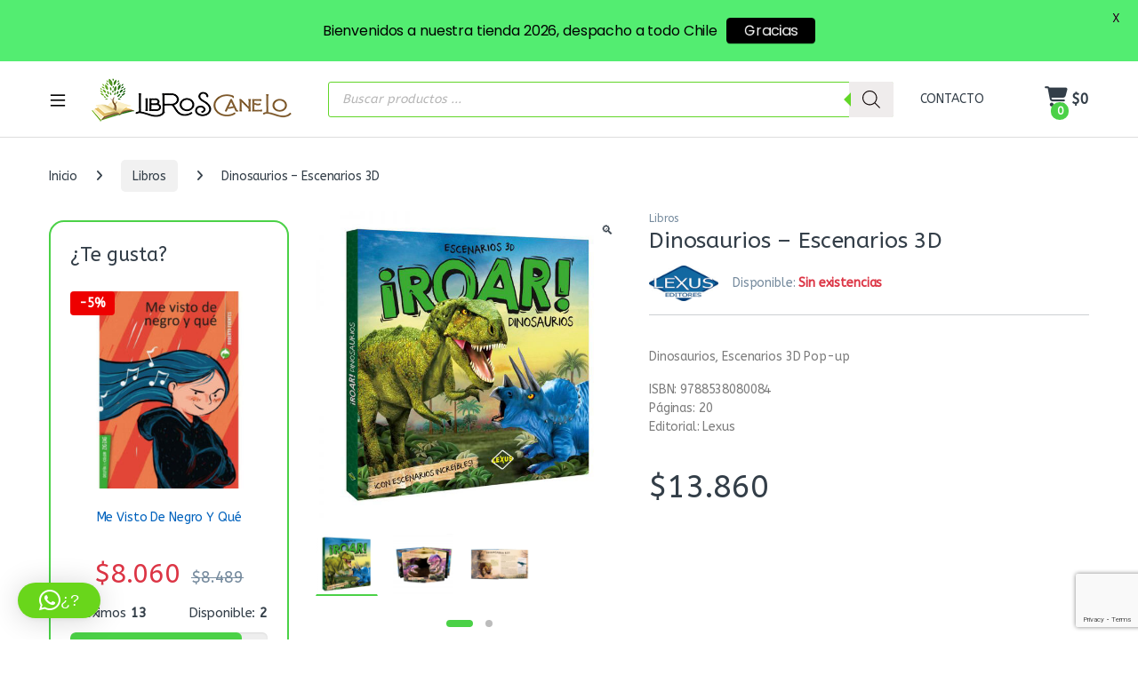

--- FILE ---
content_type: text/html; charset=utf-8
request_url: https://www.google.com/recaptcha/api2/anchor?ar=1&k=6LelELEUAAAAAPInje1jGeIFxAybYLWhW2ay1vGi&co=aHR0cHM6Ly93d3cubGlicm9zY2FuZWxvLmNsOjQ0Mw..&hl=en&v=PoyoqOPhxBO7pBk68S4YbpHZ&size=invisible&anchor-ms=20000&execute-ms=30000&cb=2t4xfv3gfjzp
body_size: 48883
content:
<!DOCTYPE HTML><html dir="ltr" lang="en"><head><meta http-equiv="Content-Type" content="text/html; charset=UTF-8">
<meta http-equiv="X-UA-Compatible" content="IE=edge">
<title>reCAPTCHA</title>
<style type="text/css">
/* cyrillic-ext */
@font-face {
  font-family: 'Roboto';
  font-style: normal;
  font-weight: 400;
  font-stretch: 100%;
  src: url(//fonts.gstatic.com/s/roboto/v48/KFO7CnqEu92Fr1ME7kSn66aGLdTylUAMa3GUBHMdazTgWw.woff2) format('woff2');
  unicode-range: U+0460-052F, U+1C80-1C8A, U+20B4, U+2DE0-2DFF, U+A640-A69F, U+FE2E-FE2F;
}
/* cyrillic */
@font-face {
  font-family: 'Roboto';
  font-style: normal;
  font-weight: 400;
  font-stretch: 100%;
  src: url(//fonts.gstatic.com/s/roboto/v48/KFO7CnqEu92Fr1ME7kSn66aGLdTylUAMa3iUBHMdazTgWw.woff2) format('woff2');
  unicode-range: U+0301, U+0400-045F, U+0490-0491, U+04B0-04B1, U+2116;
}
/* greek-ext */
@font-face {
  font-family: 'Roboto';
  font-style: normal;
  font-weight: 400;
  font-stretch: 100%;
  src: url(//fonts.gstatic.com/s/roboto/v48/KFO7CnqEu92Fr1ME7kSn66aGLdTylUAMa3CUBHMdazTgWw.woff2) format('woff2');
  unicode-range: U+1F00-1FFF;
}
/* greek */
@font-face {
  font-family: 'Roboto';
  font-style: normal;
  font-weight: 400;
  font-stretch: 100%;
  src: url(//fonts.gstatic.com/s/roboto/v48/KFO7CnqEu92Fr1ME7kSn66aGLdTylUAMa3-UBHMdazTgWw.woff2) format('woff2');
  unicode-range: U+0370-0377, U+037A-037F, U+0384-038A, U+038C, U+038E-03A1, U+03A3-03FF;
}
/* math */
@font-face {
  font-family: 'Roboto';
  font-style: normal;
  font-weight: 400;
  font-stretch: 100%;
  src: url(//fonts.gstatic.com/s/roboto/v48/KFO7CnqEu92Fr1ME7kSn66aGLdTylUAMawCUBHMdazTgWw.woff2) format('woff2');
  unicode-range: U+0302-0303, U+0305, U+0307-0308, U+0310, U+0312, U+0315, U+031A, U+0326-0327, U+032C, U+032F-0330, U+0332-0333, U+0338, U+033A, U+0346, U+034D, U+0391-03A1, U+03A3-03A9, U+03B1-03C9, U+03D1, U+03D5-03D6, U+03F0-03F1, U+03F4-03F5, U+2016-2017, U+2034-2038, U+203C, U+2040, U+2043, U+2047, U+2050, U+2057, U+205F, U+2070-2071, U+2074-208E, U+2090-209C, U+20D0-20DC, U+20E1, U+20E5-20EF, U+2100-2112, U+2114-2115, U+2117-2121, U+2123-214F, U+2190, U+2192, U+2194-21AE, U+21B0-21E5, U+21F1-21F2, U+21F4-2211, U+2213-2214, U+2216-22FF, U+2308-230B, U+2310, U+2319, U+231C-2321, U+2336-237A, U+237C, U+2395, U+239B-23B7, U+23D0, U+23DC-23E1, U+2474-2475, U+25AF, U+25B3, U+25B7, U+25BD, U+25C1, U+25CA, U+25CC, U+25FB, U+266D-266F, U+27C0-27FF, U+2900-2AFF, U+2B0E-2B11, U+2B30-2B4C, U+2BFE, U+3030, U+FF5B, U+FF5D, U+1D400-1D7FF, U+1EE00-1EEFF;
}
/* symbols */
@font-face {
  font-family: 'Roboto';
  font-style: normal;
  font-weight: 400;
  font-stretch: 100%;
  src: url(//fonts.gstatic.com/s/roboto/v48/KFO7CnqEu92Fr1ME7kSn66aGLdTylUAMaxKUBHMdazTgWw.woff2) format('woff2');
  unicode-range: U+0001-000C, U+000E-001F, U+007F-009F, U+20DD-20E0, U+20E2-20E4, U+2150-218F, U+2190, U+2192, U+2194-2199, U+21AF, U+21E6-21F0, U+21F3, U+2218-2219, U+2299, U+22C4-22C6, U+2300-243F, U+2440-244A, U+2460-24FF, U+25A0-27BF, U+2800-28FF, U+2921-2922, U+2981, U+29BF, U+29EB, U+2B00-2BFF, U+4DC0-4DFF, U+FFF9-FFFB, U+10140-1018E, U+10190-1019C, U+101A0, U+101D0-101FD, U+102E0-102FB, U+10E60-10E7E, U+1D2C0-1D2D3, U+1D2E0-1D37F, U+1F000-1F0FF, U+1F100-1F1AD, U+1F1E6-1F1FF, U+1F30D-1F30F, U+1F315, U+1F31C, U+1F31E, U+1F320-1F32C, U+1F336, U+1F378, U+1F37D, U+1F382, U+1F393-1F39F, U+1F3A7-1F3A8, U+1F3AC-1F3AF, U+1F3C2, U+1F3C4-1F3C6, U+1F3CA-1F3CE, U+1F3D4-1F3E0, U+1F3ED, U+1F3F1-1F3F3, U+1F3F5-1F3F7, U+1F408, U+1F415, U+1F41F, U+1F426, U+1F43F, U+1F441-1F442, U+1F444, U+1F446-1F449, U+1F44C-1F44E, U+1F453, U+1F46A, U+1F47D, U+1F4A3, U+1F4B0, U+1F4B3, U+1F4B9, U+1F4BB, U+1F4BF, U+1F4C8-1F4CB, U+1F4D6, U+1F4DA, U+1F4DF, U+1F4E3-1F4E6, U+1F4EA-1F4ED, U+1F4F7, U+1F4F9-1F4FB, U+1F4FD-1F4FE, U+1F503, U+1F507-1F50B, U+1F50D, U+1F512-1F513, U+1F53E-1F54A, U+1F54F-1F5FA, U+1F610, U+1F650-1F67F, U+1F687, U+1F68D, U+1F691, U+1F694, U+1F698, U+1F6AD, U+1F6B2, U+1F6B9-1F6BA, U+1F6BC, U+1F6C6-1F6CF, U+1F6D3-1F6D7, U+1F6E0-1F6EA, U+1F6F0-1F6F3, U+1F6F7-1F6FC, U+1F700-1F7FF, U+1F800-1F80B, U+1F810-1F847, U+1F850-1F859, U+1F860-1F887, U+1F890-1F8AD, U+1F8B0-1F8BB, U+1F8C0-1F8C1, U+1F900-1F90B, U+1F93B, U+1F946, U+1F984, U+1F996, U+1F9E9, U+1FA00-1FA6F, U+1FA70-1FA7C, U+1FA80-1FA89, U+1FA8F-1FAC6, U+1FACE-1FADC, U+1FADF-1FAE9, U+1FAF0-1FAF8, U+1FB00-1FBFF;
}
/* vietnamese */
@font-face {
  font-family: 'Roboto';
  font-style: normal;
  font-weight: 400;
  font-stretch: 100%;
  src: url(//fonts.gstatic.com/s/roboto/v48/KFO7CnqEu92Fr1ME7kSn66aGLdTylUAMa3OUBHMdazTgWw.woff2) format('woff2');
  unicode-range: U+0102-0103, U+0110-0111, U+0128-0129, U+0168-0169, U+01A0-01A1, U+01AF-01B0, U+0300-0301, U+0303-0304, U+0308-0309, U+0323, U+0329, U+1EA0-1EF9, U+20AB;
}
/* latin-ext */
@font-face {
  font-family: 'Roboto';
  font-style: normal;
  font-weight: 400;
  font-stretch: 100%;
  src: url(//fonts.gstatic.com/s/roboto/v48/KFO7CnqEu92Fr1ME7kSn66aGLdTylUAMa3KUBHMdazTgWw.woff2) format('woff2');
  unicode-range: U+0100-02BA, U+02BD-02C5, U+02C7-02CC, U+02CE-02D7, U+02DD-02FF, U+0304, U+0308, U+0329, U+1D00-1DBF, U+1E00-1E9F, U+1EF2-1EFF, U+2020, U+20A0-20AB, U+20AD-20C0, U+2113, U+2C60-2C7F, U+A720-A7FF;
}
/* latin */
@font-face {
  font-family: 'Roboto';
  font-style: normal;
  font-weight: 400;
  font-stretch: 100%;
  src: url(//fonts.gstatic.com/s/roboto/v48/KFO7CnqEu92Fr1ME7kSn66aGLdTylUAMa3yUBHMdazQ.woff2) format('woff2');
  unicode-range: U+0000-00FF, U+0131, U+0152-0153, U+02BB-02BC, U+02C6, U+02DA, U+02DC, U+0304, U+0308, U+0329, U+2000-206F, U+20AC, U+2122, U+2191, U+2193, U+2212, U+2215, U+FEFF, U+FFFD;
}
/* cyrillic-ext */
@font-face {
  font-family: 'Roboto';
  font-style: normal;
  font-weight: 500;
  font-stretch: 100%;
  src: url(//fonts.gstatic.com/s/roboto/v48/KFO7CnqEu92Fr1ME7kSn66aGLdTylUAMa3GUBHMdazTgWw.woff2) format('woff2');
  unicode-range: U+0460-052F, U+1C80-1C8A, U+20B4, U+2DE0-2DFF, U+A640-A69F, U+FE2E-FE2F;
}
/* cyrillic */
@font-face {
  font-family: 'Roboto';
  font-style: normal;
  font-weight: 500;
  font-stretch: 100%;
  src: url(//fonts.gstatic.com/s/roboto/v48/KFO7CnqEu92Fr1ME7kSn66aGLdTylUAMa3iUBHMdazTgWw.woff2) format('woff2');
  unicode-range: U+0301, U+0400-045F, U+0490-0491, U+04B0-04B1, U+2116;
}
/* greek-ext */
@font-face {
  font-family: 'Roboto';
  font-style: normal;
  font-weight: 500;
  font-stretch: 100%;
  src: url(//fonts.gstatic.com/s/roboto/v48/KFO7CnqEu92Fr1ME7kSn66aGLdTylUAMa3CUBHMdazTgWw.woff2) format('woff2');
  unicode-range: U+1F00-1FFF;
}
/* greek */
@font-face {
  font-family: 'Roboto';
  font-style: normal;
  font-weight: 500;
  font-stretch: 100%;
  src: url(//fonts.gstatic.com/s/roboto/v48/KFO7CnqEu92Fr1ME7kSn66aGLdTylUAMa3-UBHMdazTgWw.woff2) format('woff2');
  unicode-range: U+0370-0377, U+037A-037F, U+0384-038A, U+038C, U+038E-03A1, U+03A3-03FF;
}
/* math */
@font-face {
  font-family: 'Roboto';
  font-style: normal;
  font-weight: 500;
  font-stretch: 100%;
  src: url(//fonts.gstatic.com/s/roboto/v48/KFO7CnqEu92Fr1ME7kSn66aGLdTylUAMawCUBHMdazTgWw.woff2) format('woff2');
  unicode-range: U+0302-0303, U+0305, U+0307-0308, U+0310, U+0312, U+0315, U+031A, U+0326-0327, U+032C, U+032F-0330, U+0332-0333, U+0338, U+033A, U+0346, U+034D, U+0391-03A1, U+03A3-03A9, U+03B1-03C9, U+03D1, U+03D5-03D6, U+03F0-03F1, U+03F4-03F5, U+2016-2017, U+2034-2038, U+203C, U+2040, U+2043, U+2047, U+2050, U+2057, U+205F, U+2070-2071, U+2074-208E, U+2090-209C, U+20D0-20DC, U+20E1, U+20E5-20EF, U+2100-2112, U+2114-2115, U+2117-2121, U+2123-214F, U+2190, U+2192, U+2194-21AE, U+21B0-21E5, U+21F1-21F2, U+21F4-2211, U+2213-2214, U+2216-22FF, U+2308-230B, U+2310, U+2319, U+231C-2321, U+2336-237A, U+237C, U+2395, U+239B-23B7, U+23D0, U+23DC-23E1, U+2474-2475, U+25AF, U+25B3, U+25B7, U+25BD, U+25C1, U+25CA, U+25CC, U+25FB, U+266D-266F, U+27C0-27FF, U+2900-2AFF, U+2B0E-2B11, U+2B30-2B4C, U+2BFE, U+3030, U+FF5B, U+FF5D, U+1D400-1D7FF, U+1EE00-1EEFF;
}
/* symbols */
@font-face {
  font-family: 'Roboto';
  font-style: normal;
  font-weight: 500;
  font-stretch: 100%;
  src: url(//fonts.gstatic.com/s/roboto/v48/KFO7CnqEu92Fr1ME7kSn66aGLdTylUAMaxKUBHMdazTgWw.woff2) format('woff2');
  unicode-range: U+0001-000C, U+000E-001F, U+007F-009F, U+20DD-20E0, U+20E2-20E4, U+2150-218F, U+2190, U+2192, U+2194-2199, U+21AF, U+21E6-21F0, U+21F3, U+2218-2219, U+2299, U+22C4-22C6, U+2300-243F, U+2440-244A, U+2460-24FF, U+25A0-27BF, U+2800-28FF, U+2921-2922, U+2981, U+29BF, U+29EB, U+2B00-2BFF, U+4DC0-4DFF, U+FFF9-FFFB, U+10140-1018E, U+10190-1019C, U+101A0, U+101D0-101FD, U+102E0-102FB, U+10E60-10E7E, U+1D2C0-1D2D3, U+1D2E0-1D37F, U+1F000-1F0FF, U+1F100-1F1AD, U+1F1E6-1F1FF, U+1F30D-1F30F, U+1F315, U+1F31C, U+1F31E, U+1F320-1F32C, U+1F336, U+1F378, U+1F37D, U+1F382, U+1F393-1F39F, U+1F3A7-1F3A8, U+1F3AC-1F3AF, U+1F3C2, U+1F3C4-1F3C6, U+1F3CA-1F3CE, U+1F3D4-1F3E0, U+1F3ED, U+1F3F1-1F3F3, U+1F3F5-1F3F7, U+1F408, U+1F415, U+1F41F, U+1F426, U+1F43F, U+1F441-1F442, U+1F444, U+1F446-1F449, U+1F44C-1F44E, U+1F453, U+1F46A, U+1F47D, U+1F4A3, U+1F4B0, U+1F4B3, U+1F4B9, U+1F4BB, U+1F4BF, U+1F4C8-1F4CB, U+1F4D6, U+1F4DA, U+1F4DF, U+1F4E3-1F4E6, U+1F4EA-1F4ED, U+1F4F7, U+1F4F9-1F4FB, U+1F4FD-1F4FE, U+1F503, U+1F507-1F50B, U+1F50D, U+1F512-1F513, U+1F53E-1F54A, U+1F54F-1F5FA, U+1F610, U+1F650-1F67F, U+1F687, U+1F68D, U+1F691, U+1F694, U+1F698, U+1F6AD, U+1F6B2, U+1F6B9-1F6BA, U+1F6BC, U+1F6C6-1F6CF, U+1F6D3-1F6D7, U+1F6E0-1F6EA, U+1F6F0-1F6F3, U+1F6F7-1F6FC, U+1F700-1F7FF, U+1F800-1F80B, U+1F810-1F847, U+1F850-1F859, U+1F860-1F887, U+1F890-1F8AD, U+1F8B0-1F8BB, U+1F8C0-1F8C1, U+1F900-1F90B, U+1F93B, U+1F946, U+1F984, U+1F996, U+1F9E9, U+1FA00-1FA6F, U+1FA70-1FA7C, U+1FA80-1FA89, U+1FA8F-1FAC6, U+1FACE-1FADC, U+1FADF-1FAE9, U+1FAF0-1FAF8, U+1FB00-1FBFF;
}
/* vietnamese */
@font-face {
  font-family: 'Roboto';
  font-style: normal;
  font-weight: 500;
  font-stretch: 100%;
  src: url(//fonts.gstatic.com/s/roboto/v48/KFO7CnqEu92Fr1ME7kSn66aGLdTylUAMa3OUBHMdazTgWw.woff2) format('woff2');
  unicode-range: U+0102-0103, U+0110-0111, U+0128-0129, U+0168-0169, U+01A0-01A1, U+01AF-01B0, U+0300-0301, U+0303-0304, U+0308-0309, U+0323, U+0329, U+1EA0-1EF9, U+20AB;
}
/* latin-ext */
@font-face {
  font-family: 'Roboto';
  font-style: normal;
  font-weight: 500;
  font-stretch: 100%;
  src: url(//fonts.gstatic.com/s/roboto/v48/KFO7CnqEu92Fr1ME7kSn66aGLdTylUAMa3KUBHMdazTgWw.woff2) format('woff2');
  unicode-range: U+0100-02BA, U+02BD-02C5, U+02C7-02CC, U+02CE-02D7, U+02DD-02FF, U+0304, U+0308, U+0329, U+1D00-1DBF, U+1E00-1E9F, U+1EF2-1EFF, U+2020, U+20A0-20AB, U+20AD-20C0, U+2113, U+2C60-2C7F, U+A720-A7FF;
}
/* latin */
@font-face {
  font-family: 'Roboto';
  font-style: normal;
  font-weight: 500;
  font-stretch: 100%;
  src: url(//fonts.gstatic.com/s/roboto/v48/KFO7CnqEu92Fr1ME7kSn66aGLdTylUAMa3yUBHMdazQ.woff2) format('woff2');
  unicode-range: U+0000-00FF, U+0131, U+0152-0153, U+02BB-02BC, U+02C6, U+02DA, U+02DC, U+0304, U+0308, U+0329, U+2000-206F, U+20AC, U+2122, U+2191, U+2193, U+2212, U+2215, U+FEFF, U+FFFD;
}
/* cyrillic-ext */
@font-face {
  font-family: 'Roboto';
  font-style: normal;
  font-weight: 900;
  font-stretch: 100%;
  src: url(//fonts.gstatic.com/s/roboto/v48/KFO7CnqEu92Fr1ME7kSn66aGLdTylUAMa3GUBHMdazTgWw.woff2) format('woff2');
  unicode-range: U+0460-052F, U+1C80-1C8A, U+20B4, U+2DE0-2DFF, U+A640-A69F, U+FE2E-FE2F;
}
/* cyrillic */
@font-face {
  font-family: 'Roboto';
  font-style: normal;
  font-weight: 900;
  font-stretch: 100%;
  src: url(//fonts.gstatic.com/s/roboto/v48/KFO7CnqEu92Fr1ME7kSn66aGLdTylUAMa3iUBHMdazTgWw.woff2) format('woff2');
  unicode-range: U+0301, U+0400-045F, U+0490-0491, U+04B0-04B1, U+2116;
}
/* greek-ext */
@font-face {
  font-family: 'Roboto';
  font-style: normal;
  font-weight: 900;
  font-stretch: 100%;
  src: url(//fonts.gstatic.com/s/roboto/v48/KFO7CnqEu92Fr1ME7kSn66aGLdTylUAMa3CUBHMdazTgWw.woff2) format('woff2');
  unicode-range: U+1F00-1FFF;
}
/* greek */
@font-face {
  font-family: 'Roboto';
  font-style: normal;
  font-weight: 900;
  font-stretch: 100%;
  src: url(//fonts.gstatic.com/s/roboto/v48/KFO7CnqEu92Fr1ME7kSn66aGLdTylUAMa3-UBHMdazTgWw.woff2) format('woff2');
  unicode-range: U+0370-0377, U+037A-037F, U+0384-038A, U+038C, U+038E-03A1, U+03A3-03FF;
}
/* math */
@font-face {
  font-family: 'Roboto';
  font-style: normal;
  font-weight: 900;
  font-stretch: 100%;
  src: url(//fonts.gstatic.com/s/roboto/v48/KFO7CnqEu92Fr1ME7kSn66aGLdTylUAMawCUBHMdazTgWw.woff2) format('woff2');
  unicode-range: U+0302-0303, U+0305, U+0307-0308, U+0310, U+0312, U+0315, U+031A, U+0326-0327, U+032C, U+032F-0330, U+0332-0333, U+0338, U+033A, U+0346, U+034D, U+0391-03A1, U+03A3-03A9, U+03B1-03C9, U+03D1, U+03D5-03D6, U+03F0-03F1, U+03F4-03F5, U+2016-2017, U+2034-2038, U+203C, U+2040, U+2043, U+2047, U+2050, U+2057, U+205F, U+2070-2071, U+2074-208E, U+2090-209C, U+20D0-20DC, U+20E1, U+20E5-20EF, U+2100-2112, U+2114-2115, U+2117-2121, U+2123-214F, U+2190, U+2192, U+2194-21AE, U+21B0-21E5, U+21F1-21F2, U+21F4-2211, U+2213-2214, U+2216-22FF, U+2308-230B, U+2310, U+2319, U+231C-2321, U+2336-237A, U+237C, U+2395, U+239B-23B7, U+23D0, U+23DC-23E1, U+2474-2475, U+25AF, U+25B3, U+25B7, U+25BD, U+25C1, U+25CA, U+25CC, U+25FB, U+266D-266F, U+27C0-27FF, U+2900-2AFF, U+2B0E-2B11, U+2B30-2B4C, U+2BFE, U+3030, U+FF5B, U+FF5D, U+1D400-1D7FF, U+1EE00-1EEFF;
}
/* symbols */
@font-face {
  font-family: 'Roboto';
  font-style: normal;
  font-weight: 900;
  font-stretch: 100%;
  src: url(//fonts.gstatic.com/s/roboto/v48/KFO7CnqEu92Fr1ME7kSn66aGLdTylUAMaxKUBHMdazTgWw.woff2) format('woff2');
  unicode-range: U+0001-000C, U+000E-001F, U+007F-009F, U+20DD-20E0, U+20E2-20E4, U+2150-218F, U+2190, U+2192, U+2194-2199, U+21AF, U+21E6-21F0, U+21F3, U+2218-2219, U+2299, U+22C4-22C6, U+2300-243F, U+2440-244A, U+2460-24FF, U+25A0-27BF, U+2800-28FF, U+2921-2922, U+2981, U+29BF, U+29EB, U+2B00-2BFF, U+4DC0-4DFF, U+FFF9-FFFB, U+10140-1018E, U+10190-1019C, U+101A0, U+101D0-101FD, U+102E0-102FB, U+10E60-10E7E, U+1D2C0-1D2D3, U+1D2E0-1D37F, U+1F000-1F0FF, U+1F100-1F1AD, U+1F1E6-1F1FF, U+1F30D-1F30F, U+1F315, U+1F31C, U+1F31E, U+1F320-1F32C, U+1F336, U+1F378, U+1F37D, U+1F382, U+1F393-1F39F, U+1F3A7-1F3A8, U+1F3AC-1F3AF, U+1F3C2, U+1F3C4-1F3C6, U+1F3CA-1F3CE, U+1F3D4-1F3E0, U+1F3ED, U+1F3F1-1F3F3, U+1F3F5-1F3F7, U+1F408, U+1F415, U+1F41F, U+1F426, U+1F43F, U+1F441-1F442, U+1F444, U+1F446-1F449, U+1F44C-1F44E, U+1F453, U+1F46A, U+1F47D, U+1F4A3, U+1F4B0, U+1F4B3, U+1F4B9, U+1F4BB, U+1F4BF, U+1F4C8-1F4CB, U+1F4D6, U+1F4DA, U+1F4DF, U+1F4E3-1F4E6, U+1F4EA-1F4ED, U+1F4F7, U+1F4F9-1F4FB, U+1F4FD-1F4FE, U+1F503, U+1F507-1F50B, U+1F50D, U+1F512-1F513, U+1F53E-1F54A, U+1F54F-1F5FA, U+1F610, U+1F650-1F67F, U+1F687, U+1F68D, U+1F691, U+1F694, U+1F698, U+1F6AD, U+1F6B2, U+1F6B9-1F6BA, U+1F6BC, U+1F6C6-1F6CF, U+1F6D3-1F6D7, U+1F6E0-1F6EA, U+1F6F0-1F6F3, U+1F6F7-1F6FC, U+1F700-1F7FF, U+1F800-1F80B, U+1F810-1F847, U+1F850-1F859, U+1F860-1F887, U+1F890-1F8AD, U+1F8B0-1F8BB, U+1F8C0-1F8C1, U+1F900-1F90B, U+1F93B, U+1F946, U+1F984, U+1F996, U+1F9E9, U+1FA00-1FA6F, U+1FA70-1FA7C, U+1FA80-1FA89, U+1FA8F-1FAC6, U+1FACE-1FADC, U+1FADF-1FAE9, U+1FAF0-1FAF8, U+1FB00-1FBFF;
}
/* vietnamese */
@font-face {
  font-family: 'Roboto';
  font-style: normal;
  font-weight: 900;
  font-stretch: 100%;
  src: url(//fonts.gstatic.com/s/roboto/v48/KFO7CnqEu92Fr1ME7kSn66aGLdTylUAMa3OUBHMdazTgWw.woff2) format('woff2');
  unicode-range: U+0102-0103, U+0110-0111, U+0128-0129, U+0168-0169, U+01A0-01A1, U+01AF-01B0, U+0300-0301, U+0303-0304, U+0308-0309, U+0323, U+0329, U+1EA0-1EF9, U+20AB;
}
/* latin-ext */
@font-face {
  font-family: 'Roboto';
  font-style: normal;
  font-weight: 900;
  font-stretch: 100%;
  src: url(//fonts.gstatic.com/s/roboto/v48/KFO7CnqEu92Fr1ME7kSn66aGLdTylUAMa3KUBHMdazTgWw.woff2) format('woff2');
  unicode-range: U+0100-02BA, U+02BD-02C5, U+02C7-02CC, U+02CE-02D7, U+02DD-02FF, U+0304, U+0308, U+0329, U+1D00-1DBF, U+1E00-1E9F, U+1EF2-1EFF, U+2020, U+20A0-20AB, U+20AD-20C0, U+2113, U+2C60-2C7F, U+A720-A7FF;
}
/* latin */
@font-face {
  font-family: 'Roboto';
  font-style: normal;
  font-weight: 900;
  font-stretch: 100%;
  src: url(//fonts.gstatic.com/s/roboto/v48/KFO7CnqEu92Fr1ME7kSn66aGLdTylUAMa3yUBHMdazQ.woff2) format('woff2');
  unicode-range: U+0000-00FF, U+0131, U+0152-0153, U+02BB-02BC, U+02C6, U+02DA, U+02DC, U+0304, U+0308, U+0329, U+2000-206F, U+20AC, U+2122, U+2191, U+2193, U+2212, U+2215, U+FEFF, U+FFFD;
}

</style>
<link rel="stylesheet" type="text/css" href="https://www.gstatic.com/recaptcha/releases/PoyoqOPhxBO7pBk68S4YbpHZ/styles__ltr.css">
<script nonce="QgvTmWeoZ50t4SUV1f3VUg" type="text/javascript">window['__recaptcha_api'] = 'https://www.google.com/recaptcha/api2/';</script>
<script type="text/javascript" src="https://www.gstatic.com/recaptcha/releases/PoyoqOPhxBO7pBk68S4YbpHZ/recaptcha__en.js" nonce="QgvTmWeoZ50t4SUV1f3VUg">
      
    </script></head>
<body><div id="rc-anchor-alert" class="rc-anchor-alert"></div>
<input type="hidden" id="recaptcha-token" value="[base64]">
<script type="text/javascript" nonce="QgvTmWeoZ50t4SUV1f3VUg">
      recaptcha.anchor.Main.init("[\x22ainput\x22,[\x22bgdata\x22,\x22\x22,\[base64]/[base64]/MjU1Ong/[base64]/[base64]/[base64]/[base64]/[base64]/[base64]/[base64]/[base64]/[base64]/[base64]/[base64]/[base64]/[base64]/[base64]/[base64]\\u003d\x22,\[base64]\\u003d\\u003d\x22,\x22D8OWwo3DjMOfwrTCmnbDq8KRejZHwqnDqGVDBsOqwopxwqHCo8O8w5hyw5dhwq7ClVRDYDXCicOiDwhUw63Cm8KKPxR1wrDCrGbCtToePC/[base64]/CmsKGw657wpbDkhPDkMOLV8OsE8OQJkFCbmg1w74pYnfCkMKvXGUIw5TDo3BRWMO9XWXDlhzDj2kzKsOnPzLDksOvwrLCgnkqwp3DnwROLcORJH4zQFLCncK8wqZEWAjDjMO4wr/CscK7w7YGwpvDu8ORw4fDg2PDosKhw5rDmTrCj8K1w7HDs8OUHFnDocKDB8OawoA9fMKuDMO/KMKQMU0xwq0zcMOhDmDDp3jDn3PCsMOCeh3Cs2TCtcOKwoXDh1vCjcOXwrcOOU83wrZ5w6ciwpDClcKXbsKnJsK4IQ3CucKhTMOGQytmwpXDsMK3wo/DvsKXw6rDhcK1w4lWwqvCtcOFbsOsKsO+w5xmwrM5woQ2EGXDtcOgd8Ogw7Ysw71iwrotNSVhw6paw6NGI8ONClNQwqjDu8OJw7LDocK1TRLDviXDlxvDg1PChsKhJsOQDh/Di8OKCsKBw65yNSDDnVLDhRnCtQIlwoTCrDkQwo/Ct8KOwpNKwrp9E3fDsMKawqYYAnwzYcK4wrvDqcKAOMOFLcKzwoAwFsO7w5PDuMKkNgR5w7nChD1DSSlgw6vCpsOLDMOjUD3ClFtEwoJSNkfCj8Oiw59FayBNLMOSwoodcsKxMsKIwpRSw4RVWinCnlpnwpLCtcK5CXA/w7YAwpUuRMKMw63CinnDusOQZ8OqwrnCqAd6FxnDk8OmwpPCt3HDm1MCw4lFBG/CnsOPwqssX8O+E8KTHld9w7fDhlQ2w4hAck3Dk8OcDlNwwqtZw7rCucOHw4Y1wrDCssOKdsKYw5gGVAZsGQZ+cMOTGcO5wpoQwq8Uw6lAX8OhfCZcMCUWw6XDpCjDvMOtGBEIck0Lw5PCrHlfaUhlMmzDtXzCliMIUEcCwpbDr03CrQt7ZWwqfEAiOcKZw4s/WB3Cr8KgwpI5wp4GecO7GcKjMyZXDMOuwoJCwp1yw47CvcOdSMOKCHLDksOnNcKxwrfChyRZw6jDoVLCqQ/ClcOww6vDmsOnwp83w4gJFQEhwrU/dDVnwqfDsMOrGMKLw5vCm8KQw58GGsKcDjhWw55oCMKxw54Tw7RofMK8w4V1w74Jwq/[base64]/DqsKawq/Ci0ROw47Dn8ONUwopNsKGDWfDmC/ChQ7CmMKge8Kdw7zDhcOafVvCvsKXw6R8f8ORw5PDpATCgsKcA0DDo0HCqi3Dn0PDv8KZw757w6nCoSfChn0cwrEqw4Z6AMKrXMOkw5NcwqhAwoHCgQ3DnkkTw53DiQzCvGnDuC0qwqXDt8Kdw5J/VSbDvTDCpcKcw6gLw6PDicKlwpDCtW3CicOxwpXDn8OFw5kQJjDCj1zDvxMbMGjDinoIw6ttw6PCtHTCilrCn8KwwpPCiQMkwozCn8KGwrs/[base64]/CpcKBUip6w681w4BlwqDCjX7Dg8OVSFjDo8K5wqV5w5c7wqs6w7LCrxFZEMOGacOEwpd+w4oxGcOGfwwEEH7CmADCtsOLwrXDh0JcwpTClEPDm8K8KhDCksOmBMOSw48/LUTCoHUXGxTDqsKFb8KOwogJwr0PNSFgwozCtsKFK8Oewp8BwrrDt8KYUsOZCxI0wpB/[base64]/[base64]/[base64]/[base64]/DjxbDtVfCsBvDujbCrkkVwoHDpTfDksO1FWQVNMK/[base64]/SMOFEhHCtAAww4XCv8Oww4zDq8KLw48HVsKdIHvDhsO8w7gnw4HDrwvDqMOjfcODB8OhfMKQeWtew4pEK8O+LWPDusOrZjDCnmzDhCwXZsOYw44gwrZ/[base64]/[base64]/fEXDgi7CisOFeXDCnilsHcOWEX/CncKHV8OMP8KowqBQAMKuw5fCvsOaw4LDnyhGcxHDtwRKw7hHw7QveMKWwoXCtMK2w5w2w6XCuwc/wpnCmMKhwpPCqUwlwrYCwoFbCsO4w4HCgQfDk37ChsOAR8KPw7/DrMKlLcObwobCqcOBwrdgw5FOZEzDnsKkNhYtwojDjsOYw5rDocKkwr0KwqfDocOBw6EQw63Dp8KywpvCpcOGLUoFSgPDvcKQJcKrayjDqyU1F1nCtg5Fw7/CsSPCocOlwpkCwowAJWR1S8O4w4srAQYJwpDDvW0Vw4zCncKKbTN7w7kJw5/CqcKLE8OAw4vCj3kdw67DtsOCIVnCp8Kdw67CnhQPOlhywoJ4P8KLSA/CkyfDssKOFcKHHcOOwo3DpyvCucOURMKGwpXDn8KyBMOnwpkww4fDiyUCL8Owwq1lBgTChV3DtMKEwqjDgcO7w5Nowr/Cr1RhOMOMw61Wwrs9w412w63CuMKkKsKPw4XDtsKjSG89TArDjVVjDsKRwq8CKm1AbBvCt2PCr8OMw54sD8K3w4w+XMOew5nDi8K/e8KrwptrwoZQwrHCqFfCgijDncOwP8KaZMO2wpPCvTQDX2sVwqPCusOyZMOAwpQcO8OVQRDCucOkw6XCtS7CoMKOw6/DvcOOKsO6XxZ9PMKHNwkvwq8Pw4bDg0oOwqxiw4ZASBvDlMOzw7ZkAsOXwrLCkgp5SsOUw4jDq1LCkCEHw68mwpk4AMKrW2MuwonDq8KXC1JQwrM+w4fDry9Zw6bCvxEoew/CtQAVaMKsw4HDu0BjK8Ouf1IUE8OkMCYxw5zCjcKnITvDmsO6wqLDlBYRwrfDo8OywrIOw4vDvsKZGcOnEAdwwqLDqCnDuF0kw7LCrBBkwo3DgMKSa0g6MMOrOj8Vd3rDhsK9Y8KYwp3Du8O/[base64]/DjVXCkhDCnyrDlMOYQVLCnRfDnsOlwoDCk8KMPsKxGsKXAMOCGcOhw4rCnMOPwoDCl04GMQYbUERPbsOBKMK9w7rCqcOXwo9BwovDnVMwN8KyVioYKcOJQxUSw7swwo0EFcKOdsOXU8KcaMOvCsKmw40nZnPDv8OEwqknfcKFwpx3wpfCvW7CusObw6DCuMKHw7/DrcOnw5oWwrRQJsKtw4ZWKzHDv8Oqe8KOw7gDw6XCogTCksO2w5HCpxvDssOVUCRhw5/[base64]/[base64]/CmsO7w749V8KKdGFgEMKEU8Kcwp0wT8OYUQHCm8OewqPDtsK7ZMOvVQDCmMKbw6XCo2bDtMKqw4Fhw59UwoHDhsKaw4AWNQIvQsKYw5Z/w4LCkSsDwpImQcOWw7AFwr4NMMORBsKCw4HDr8OHccK9wqxLw57Dn8K8G0wWIcOodwPCucOJwqptw61gwpEiwpDDocOcdcKUwoLChMKwwqwkfmTDi8KYw5PCq8KXAnRHw6/DisKsFl/CgMO5wq3Di8Ocw4bCpcOew4IYw4XCpMKAScOgfsO6NAPDjBfCosKTQDPCt8OwwovDi8OLTUw7Gz4Aw5NlwqtWw6Rlwrt5JG3CgknDqh3CjT4rEcOYTxUxwrV2w4DDjwzDtMOGwqJiEcK/aT/CgCnCtsK2DVnCiGDCuzsDRMORBSUmXw/[base64]/DtR98Rix5worDriRLSHYXA1oobMOdwqzClDwnwrXDmDUwwrFxccK4GcObwqXCh8O5cEPDg8KDCGQ2wrzDu8OvVQc1w48rc8OZwp7Ct8OKw6Q9w71Bw5DDhsKUFMOyBmEWL8OJw6ciwobCjMKNVcOnwrfDrEbDgsK5bsKkSMKcw59Jw53DrRBXw4/DqMOgw7zDoHnCqsOLRsK3KG9vIREKYFlBw491cMKrJ8K1w5bDosOfwrDDhwPDisKgUlvCrkTCocKYwp9zHmcawrokw41Cw5DCjMOYw4HDvMK3S8OGFn1Aw7EPwp1Owp8Iwq3DpMObdAvCqcKNZjjDkh3DhT/DssOEwpbClcOHd8KMR8OLw4Q0bMONIcKfwpEIfn/[base64]/[base64]/w6FFw6XDtMONNsKeWsK7YkPDlcKKQG/[base64]/wp7DpsOQAmsDEz/CoANhwr3Dr8KAbF1RwoZ2EsKZwpTDvXHDtCcIwoAIVsOXJMKKPA7CuyTDs8OPwozClsK+Wlt9UXgEwpEBw608wrbCucOTKRPCqcK8w68qBi0qwqMdwpnCk8Kiw50qO8K2wqvDnjTCgyZ/HcOCwrZPOcKuVGLDiMKpwq5TwoPDjcK4Gg7CgcOUwqYowpo0w4rCsnQzRcKBOw1FfkjCkMKfIj4wwr7DicOZI8OGw5/DsT9VOsOrUsKZw7jDj2kcUCvDlABoOcK+O8KMwr5YHx3DkcK9DSNuRyd2QzQbP8OtI0nDnijCsG1/[base64]/w47DisOjwpQiMDvCsMO6esKbaRHDtwIGwqXDmzPCoC5yw4jClMK+KsORAT3Cq8KGwqc/EMOgw4HDjCwkwqReF8KTT8ONw5TDmMOWOsKqwrFYLcO/YsKaI2B2w5XDuDHDo2fDgznCqyDCrgpfI3IQXhBzw7/DvMKNwqp5cMOja8OPw7/[base64]/DpsK3woF+UQ7CuV5+BMK3w53Cmi7Cg1nChcKbWsKowq1bPMK5PjZ3w657RMOvORlCwp3DnnMsUF9bwrXDgmMgwqUzw5BDfGZIDcK4w6tywp53W8Kxw4lAaMKTG8K1ay/[base64]/CrMKkwo9cw55cwp1WVG7Cm2TDlMK1OsOsw5wEw7zCul/DjcOdCU40O8KWCMKyInfCqMOqHQErMcOWwqVWLWvDg25Iwpw5UMKxPkc6w6LDlXfDqsO+woZ1N8Onw7bCiWcPwp5UWMOzNCTCsmPDgndSY1/CusO+w73DgSAnZH4LZcKHwqMwwq5Dw6bCt2w1PjLCrR/DrsONTizDsMOPwrsrw4sEw5IxwoQeY8KabWRCcsO4wrLCtGQEwr3Dk8OpwqJ2QsKWJcKWw6E+wq3CginChMK1w5fChcKFw4xiw7HDhcOidCdwwozCpMKRw7JvSsKNdHpAwp8ZMWHCkcOtwpNWUMK1KSEVw5/DvlFqXTBKQsOfw6fDinlHwr43Q8KIfcOwwq3Cmh7CqSrCncK8ccORXWrCosOwwr7DvBYHwo1Ow6McKMKmwrkfVRbCsmUdVjFuX8KZwqfCjQxodmQuwrvCiMKNUsOPwovDsHzDlGTCucOEwpcjejZXw54LHMK4dcO+w5rDtRwWJ8KzwrtrN8O9wqPDji/Dr1XCp1keVcOSwpYxw5d3w6dmfHfCl8OpWlsPCMObeHwowrwjInfDi8KKwpQadcOnwoY3wonDpcKPw4Urw5/ChT7Cl8OXwr43w6rDvsKNwpNkwpkLRcKMHcKTCWZOwr3DpcK8w4PDrVbDvkAUwo/DsE0qMcO8IlA3wpUvwrlWNyzDqzRpw4Jlw6DCqMKfwpLDhH9obMKhw4LCrcKDEMOoLMO2w7dIwqvCo8ONOMOAYsOqc8KbXyLDsTkbw6XDoMKOw57DnzDCk8O+wrlNLXLDoVB2w6B+blrChj3DocOJW15BD8KINMKnwqDDp055w4TCnCvDjD/DiMOcwqE3cUTDq8KnbBFrw7Q3wr9vw6zCvcKAciZqwr/ChsKcw5scU1LDusOxw7fDgFYwwpbDn8KqZkdnV8K4JcK0w5zCjQPDjMOfw4LCssOzRsO/[base64]/DoHIWGcO5RsK0w43DhMKiwqDChsKmw6JpRsOhwqDCtcKYd8KXw7krVcKVw53CrcOocsKbAw/Cl0HClsOhw44dR0AvXMKLw53CvsOGwrB4w5Jsw5QPwp5Awpw2w6FVDcK7A3gGwqrCgMKfwoHCocKZQDIywpfCv8Oow7tEDHrCjcObwpoIc8KzUClNLMKcDntuw6JfMMOuSA5OfMOHwrl7McKqZ0/[base64]/Dq8OhScKLX8Kcwr/DhcOSwqhrVMOAeMOGSMKfwpNBw4RgGxtjHxDCmcKrBkHDucORw5RIw4fDv8OfeErDnVF8wpnCqVoyLUYsLMKiY8KEQ2tEw6zDq3sRw4nCvSt+CMKRYxfDoMOqwok6wqVOwo0Tw6bCmcKfwqjDnGTCmUBPw5paa8ODZkTDs8K+McOBKyLDmwcAw5HCoWzCi8Obw4/CuEFjSA3CocKGw6tBVcOQwqZvwofDqDzDvhk3w5lGw4gIwqDCvzBaw6RTM8KCeFx0XCXCh8OuaFLDucO0wqJ3w5Yuw6/[base64]/McOVUHLDqU7Dh8OzwrrDgn7CqDk3w6cILXnDvMKXwq3DtMK6XBbCnTHDqcKAw57Dr0k1c8Kewptzw47DvzPCtcKQw6M0w6wpLnbCviMqUWDDpsOzU8KnKsKuwr7CtW0KJsK1wo4Tw53DoFUDR8KmwpIewq/CgMKkw6lGw5o6ITASw48UCz/CrMKfwrZOw7HDoAZ+w6sWTD9qaF7CpWhPwpHDl8K2OcKtCMOnfgTCicO/w4fDkcKiwrBswodDGQDClzrCiT1MwozDs089NWTDn3ZPaDUbw6bDksKzw69YwoHDlMOQV8OFXMKzfcKABQoLwp/DoSbDhxfDtlnDs3PCicKSfcOHYndgCHFKHsOiw6F5wpxqccKvwo/DnEwnWggyw6TDiC4ldGzCuxAdw7TCmkYPUMK+LcKVw4LDoRdIw5gQw63DmMO3wrLCp2hKwplVw6o8woPDqSIBw7E5FDBIwoc8CsOCw57DgHUow4hmDsOmwonCt8ONwozCimZ8RVkICVrCt8K9fgrDqx5mecOnJcOEwqs1w5/DicKpF0RiXMKkVsOifsOCwpc7worDvMOdHsK5GcO/[base64]/[base64]/DjMO2w63DusKnw6/DgSsrf3YlHcOfYzPCoAjCtV4EcHUTcsOsw7XDvsK4d8Kww5k9I8KdAsK/wpwCwosTTMK8w4YSwq7CuFgwcUsZw7vCmW7DucK2FSfCvcKwwpMcwrvCiTHDoTA+wpUJKsORwpQ/[base64]/wodiwrzCkAjDn8KAYF1Xw6R5w5hiIhrDusOvdmrCixAJwp5Xw6MYQcOESgFOw6/Cq8KpacKVw6l+wolXdTpeXm/DvgYhCMK5OC7DvsKRP8KWV2xIJsKZNMKZw7fDrCjDs8OSwpQTw4ttAkx/w4fCjiZoGsOvwqBkwqnDi8KDUngbwpfCrzR/wr3CphN0IS7Ch1/[base64]/wqQYFnvCs3PDmlTDniAnw7ALw5jDmcKbwozCtMK2w57DkkjCmsO/Mk/CpsOTecK3wo8AJMKKcsO5wpEiw7AtdRfDlgzDgXYkccKjOH3CoDDDj2giVyx0w78hw7FJwoE7w63Duy/DvMKlw7hdfMKlfnHCjCFUwqrCkcO6A0d3K8KhO8OOQDPDhMKXO3Fpw4sxZcKJc8KvZ1JbEMK6w5LCk0UswpcrwqHDkWHCtzLDliYUSEDCg8Oiw6bCrcKJShvChMOTbQBqLXgowojCgMKCbsOyPgjClcK3EDMfB3kfw71OLcKzwp/[base64]/DqCcFL3vDqgnDuQMtwp8oAwhPWAoDNQjDrMK2asOQIcK+w53DvxHCgCfDtMOnwpzDpGsOw6TDncO/wo4iCcKcZMODwqbCvhXChBDCh2wyasO2XnvDvk1BP8Kswqoaw4p4OsKvaC5jw7bCswY2PDwuwoDDkcKzH2zCuMOvwpXCiMKfw4UgG0E9wpLCoMKZwoFdIMKow6vDqMKFdMKTw7LCpcOkwqbCvFc2HcK8wodUw6NRP8K9wqrCmMKTAgHCmMONdxrCrMKqHhLCn8K7w6/ChnbDpQfCjMKRwoUUw4vDjcKpMG/Dn2nCqDjDk8KswoPDvhfDqU0+w64lKsOTXsOyw5bDoDrDuS3DhgTDljdTBUcRwpU/woHDiwcKHcK0N8OIwpIRfjsXw682dXjDtS3DkMO/w5/DpcKgwoELwolIw7RQVcOLwrE1woTDssKcw4EnwqnDpsKSHMOlLMOTBMOkbRIuwrMdw5soFsO3wr4KVi/Dg8K9GcKwaRfChMOjw4/[base64]/CsnXCuhzDqA1WNcOKf8KPfMOXVMKRw4Q3bsKQQhJow4BLYMKzw5LDu0oEE1siUlU3wpfDpsKdw5Rtb8O5GUwSKAAjesKNGwgBFhhrMyZpwowIHsO/w4M+wofClsKOwqoneH1DFsKAwptjwrzDicOAe8OQe8O9w4/CusKVC0YiwrrDpMKKOcKRNMK/w6jCqcKZw4w0Yl0GXMOKQj12N3otw4XCvsOobW1FFVhrHcO+wpRewrU/w4Nrw7l8w4/DqEVtV8OIw6QHeMOSwpTDnCwQw4XDiEbCjMKCdWfCi8OkTWpHw4VYw6hWw49sWMK1ZcOZJUTCr8OnTcKPcioHdsOSwqg7w6gHKMKmRWYzwofCszIwG8KZcE3CkGrDh8KBw5HCsVdHJsK5A8KnOi/DqsOXdwTCh8OaTUjDl8KRYDzDgsObeQvChyHDoi7CoT3DknHDox8uw6DCssOgaMK4w7Q7wpE9wpXCvcKTOX9NMwN7woTCjsKiw5Ifw4zCk3rCkBMFIV7CmMK/cR3DpcK9AljDu8K3annDvTLDnsOmCgfClyvDpsKTwoFqb8OKQgxCw5dDw4jDnsKPw6E1WAo4wqLDgsKqHcOjwqzDu8OOw75RwrQdECBnIVzDi8KgaDvDmcOjwpTDm2/CqSnDu8OxM8KBwpUEwqTCqHNsPAcRw4LDtwjDhcO3w4vCjG8Uwpobw6UZb8Oswo/Dl8O9CcKmwphSw55Uw6UlWWN7GjbCsF7DqUnDqcOzFcKuGiAJw7NtFMOicQgFw7/DosKGGGbCgsKhIklVYMKdU8O+FEHDv2MYwphoMnPDqwMOGTfCo8K3CsOrw6LDt30Vw7ERw7cTwrnDmR0EwrnDsMO9w6ZewrzDsMKSw5MXV8OkwqzDqCAVTMOhN8OpKxMUw5p2ST/DlcKUScK9w5gtScKjWCDDj2jDr8KawqnCh8Kywpt4I8KKf8KKwpTDksK6w5l7w4HDiEfCssOmwoN3SiljbAkFwqfDscKAZsKEdcOyCDLCkH/[base64]/DocKtw40WMMONwpPCuwLCmcKrb1DDu000fRNXUMKDQsKEdgLDuRFow70uIQrDg8OpwonCqMOiJSElw5jDqm5pQy/[base64]/[base64]/DicO/[base64]/[base64]/[base64]/DusKUA8KTwos7Sj3DqsOgw4QsY8Kpw5jDvhkIXcORccK7wrPCjsKWCWXCi8KTHcOgw4HDmhXCtjXDmsO8NCAywovDuMKMZg4zw6t1wq87PsKewrNuEMKiwp3DixvCghEzM8Kvw43CigVrw4/[base64]/Dqm/CjMKEwrfCp8OtFcKFwpnDpMK0GSXCicKqD8OrwqMaDlclHcOKw4h8F8OYwrXClRbCksKoZALDt2LDgMKXPMKgw5rDvcKowo8ww6Maw6EEwoAVwofDp3ZRw73DpsORbX9rw4ohwoU8w4Msw5QEBcK9wqPCniRFEMK+KMOQw6nDr8OKJivCiQHCgcOsNMKqVH/CvMOLwr7DusOcQ1PCsWsJwqB1w6PCkFxpwowZbTrDuMKKKsOVwp3CqRovwq0jOR/[base64]/[base64]/aQfCqwIdVgUhwrPCjhQgUhVvY8KOMsKCwqdlwrlvbsKqCDPDkl/Dl8KwSkHDuilkFcKrwq7CrjLDmcKxw7hFeBHCi8Kowq7Dr18Pw57DhEDDhsO5w5PCt3nDt1fDncKCw6xZBsOQPMOqw7hHaWbCnA0KOsOvwqgDw7/DkmbDhXPCvMOawr/[base64]/CnMO5czUew4gzw6/DvcKLM8K4w75EwpI8M8KdwoAawrvDk0JXDDc2woQpwoPCpcKcwrXCkTB+wqN6w5XDhXbDoMOdwpQ/TcOOT2LCtXdNWGrDpMKGBsKfwpQ/[base64]/DlcO6wp/[base64]/DtjxZQMOdQg7DkMOWfQvDkTfCq8Kzw6Etw6nCksOHwoEaKsKfw6slw43Cs2zCicKGwqgNTMKYeibDhMOjci9zw6NjQWXDqsKvw5bDlcKPwpgKZcO7NmESwroWwo5owoXDqX4ubsONwonDocK8w67CscK7w5LCtj8hw7/ChsOTw5IlE8K3wqsiw4jDsE3DhMK0wpTDsCQTw6low7rCjwLCmMKKwp5IQMK4woXDiMOrWxHCqSwcwrzCqmAAfsOAwq5FdkPDocOEQG/[base64]/DosKgUWYwwoLCmGwRDQIJw6rDrcKDdcO/[base64]/Dp8Kkwqc/L3LDvGXDgcOFAVrDvMOcwoQTEcOAwrjDphASw68OwpvCnsOLw7QMw5MWKX3Cvmsrw6t1w6nDksO1ND7CgGUQZRrDusOcw4Qnw73ChFvDgcOXw5/DnMKNfGQZwpZuw4clN8KxU8KXw57CgMK7w6bCqcOWw6JbQGzCliRRNjEZw6FUIcOGw71ZwqsRw5jDtsKGMcO3CjbDhWPCm0nDv8OVb0VNw5jCgMOUCGPDul5Dwr/DssK4wqPDo1M2w6UfKm7DvsO/woZcwr50woc1wrHCmhjDoMOPcyDDtV41MAzDosOkw7HCo8K4ZlJ/[base64]/Cs8OFw61Zw5LCq8OIwpTDncKEfDfCuCvDgDwFaQ52DGfCq8Orf8ODd8KuMMK/AsOrScKvI8Kow6jCgRgjecOCdzg3wqXCnyPCicKqwoLCoA/[base64]/Csip6TgHChxAVWD8DwpcLw7QyTQPDn8Oww5DDnsOpCw1Qw6taNsKEw4oVwpV8ecKuwpzCqgg4w59vwoTDu2xLw7dtwr/DhW7DklnCmsORw6fCgsK7B8O0wo/DvSggwqscwoJhwo9nfsOcw7xsW0x4ETjCkkXCu8OowqHCgkfDnsOMHhDDq8Oiw63CkMOBwoHCtsK7wqViwpkEwrgUehRPwoI+wqAuw7/DvXTCsCBuA3YswpzCjRwuw6PCv8OCwo/DsCEhJMOmw5QAw7TCksKuZ8OFLzXCkSHCsXHCuiUyw6VCwr7DliFDYcOvbMKBd8KBw6R5ZFNNGUDDvsOVYkwXwq/CpkLCkEjCmcOzUcONw7c8wrdxwoU9w4bCkCLChwx/ZR80cnvCn0jDtR/[base64]/[base64]/CqTvDgVXDlMOOwpN6C8OgKsOAI8KAw4txw7pNwoMSw51pw50wwqk+H1tkJMKYwoUzwobCrCkSJzIPw43CvVlnw4U8w5gcwpnDhcOIw7jCsypkw5c3JcOwDMO8QcO3eMKtSkPClA9GcCBJwqXCu8OaXMOjKy3ClsKJHsKmw4F1wpjCpS3CgMO/w4PCrx3CosOIwrfDk1nDs3vCs8ORwprDq8OCO8KdPsKLw6JvGMK/[base64]/[base64]/[base64]/DqjvCqwpZU8KwwrHDoEbCjFkAGMK5w4RQKMKnQSHCkMKXw7hAAcOaeSzCjcK/w7rDp8O8woLDjBfCuHBFeR85w5DDjcOILMKMVR9VDMOkw4p0woHClcORwqPCt8KEwpvDtMKEFmTCvEBZwppEw4LDn8KnbgTDvDhMwq4Lw6nDvsOawpDCoXA5wq/CoTYkwphcInbDq8Kvw47CocOVFDlnWGpNw7XChMOAGAHDtV1KwrXCh2JHw7LDrMOBOhXCtwHDsiTDnCPCkcKtccKzwrkAWcKNasOdw6Q8FcKPwqFiEcKEw61qTQzDm8KQesKiw7JWwpscM8Kywq3CvMOrw5/[base64]/w4XDt8K2M2TDrlrCjsOlbD/Cji3DgcOQwrc9wqHDncOsN0zDhlEfHA/Dh8ODwrvDjMO6wp4AVsOdQ8Kxwo1jJhQCYMOvwrINw59NMUsnQBZGYMO0w70iYCsqRSvCg8K9BMK/wq7Ci0LCvcKPWhjDrgnCjnoEe8Orw68dw5TCgMKYwoYow7tSw6srBmgiHmIAL3LCu8K5d8ONBhw9E8OUwqYkBcOdwqV6d8KiKg5swpVpJcOJwoPCpMOaSC92w4k4w4/Cuj3CkcKCw7o5ByTCsMKSw4bCixc3PMKTwpbCjVXClMKhwoo8wpF/Z2XDosKQwo/DtCXCqcOCcMKfMCFNwoTCkmc0Mywxwo16w6zCmcOfwr7DosOqwqrCtGrCgsKww7cZw40WwpttAMO1w57CokHCsBDCnhtLCcKWH8KRCUgSw5MRRsOmwosiwphbU8KXw40Aw6xhW8Onw6pkPcO2NsOaw7lNw68+PcKHwoNoT00tb0F0w7ATHU/[base64]/[base64]/[base64]/LMKwU0tfw4zDiMKrw5F5wobDm0PCj8OpwrHCsVDCmgzDsXoSw5PCiRFqwojCpz3Di0haw7LDmUzDjMOKXVDCg8OjwqJodMK3Mk02EsKGwrI7wo7Dn8K7wpzDkgheesOSw67DqcKvw79Twp4nesKPU0TCvF/DjsKFw4zCjMO+wpEGw6fDoHXDoyHCssOkwoNuAFYbc0vChSvCtiLCr8KgwqLCicOPH8OCV8OtwpEpEsK0wpZbw6dQwrJmwpRdC8O8w6zCjBLDnsKhSHIVC8Kgwo3DnANdwoRiZcKrAcOlXTXCnmRgBWHCkgxYw6YaU8KwLMKQw4jDmSrCqyPDusKkVMOywq/CoELCjVHCoEvCkTpZecKbwqHCmzIgwr5cwr/ChFdHM1cPHUcvwrzDuRDDqcOyeDbChcO5aBhYwrwPwqFewrp+wr/DhkgTw6DDpkfCg8OHAmbCqTw9wr7CjTstEnLCmhcWMsOUYlDCgmEHw5TDqMKCwrkdamvCvFMIYsK/FcO0wozDpQTCvkbDjsOoQsKww4HCmMOlw6NsGgXDhsKvRcK6wrVYKsOaw50/wrXCgsKlKcKQw4Epw7Y4b8OASU7CsMKvwqpNw4/[base64]/CkMKHfyctwrTDpcOBwqIowprCjcOBw5NULhkmwoRBw4TCqcKHKcOJwq9qMsKQwqBnesOOwoFTGAvCtn3DuhjDicKabsONw53DvG9aw5Efwo47wrNPwq5xw6A/w6YswqrCoUPChx7CtUPCiHRAw4hPR8Kqw4FhODMeFxAqwpB7w6wMw7LColJQMcKjWMKtAMOqw5jCgSdxOMOBw7jCiMKCwprDiMK7w7nDhiJGwoUsTQDDjMKowrRMEMKwQjZSwqQ7Z8Oawq3Cimk1wo/CvGnDssOxw5sxEArDqMKxw7Y6aTvDvsKRA8OASsO0woASw6URORvDvsOlJcOoNsODGlvDgEgcw4nCs8OnMUHCimTClDBKw7TCmicUFMOiI8OzwpfCk1QCw4vDkWXDiWzCun3Dm3/CkxDDn8K+wrkOZcKVQCnDmC/DosOSccOtD17DpUDDvWDDlxDDncK8Oy42wr4Ew73CvsK/[base64]/CrcKWVyFtSMKpw5Qcw5zCqkVZIcOewrTCiMKgBGoFS8ORw71Cw57Co8KTEx3Cl0rChsOjw6cww6vDqcK/csKvYQ/[base64]/DjcOZIcOsK8KKLkkaTipOJcOYwrA3BBXCh8KMRMKGaMKawpPCqMOuwopKH8KTI8KaEHVUUsO6R8KWGMO/w6AXAcKmwojDhsOZI3PCj3nDhMK0OMKjw50Cw4zDnsOTw7TCg8KLVnjDtMOcXnvDksKtwoPCk8KCUjHCpMKTWcO+woUpwo/[base64]/w7fDulhOwqTDq8OQwp9FGsO7QsKjwrRqw47DisKqBMKiLCsTw44pwrfChsOqMMOSwp7ChsKmwqnCtAgHG8Kfw4ccXH5pwqfCtS7DuT/Cn8KyWFnDpjfCk8KmLzhQfkIkVMKaw4pdwp1jDiPDs3M/w4/CmHlFwrbCoWrCs8OFd19ywqotL0Y8wpMzWsOUfsOEw6ksFcKXHDjCug1JKg7CkMOvVcKxXAkoYwDDrcOzJUPCv17Dl3rDkEAOwrbCp8OBfMOzwpTDtcO3w6zCmmwBw53CkQLDiDbCjS16w58Fw5zDrMOcwq/Dm8OuY8K8w5DDq8OgwprDiwF+TjHCm8KHbMOpwrJ5PlZXw6kcEVfCvcOkw7bDocKPLx7CmWXDh3bCucK7woVZYXLCgcOtw58Ew5XDqxl7HsKrw7BJcifCtyFYw7XCusKYIsKqFsOGw6QHZsKzw53DqcOXwqFYdMKWwpPDryh/H8OawoDCpw3Dh8KeRiBsccKAccK1wo5kWcKBwq40AnFjw5VwwrQHw6PDliTDmMKBa1Viwo9Aw5cvwohCw6xfYMO3U8KGR8KCwpUew7hkwrzDqlspwpdxw5DDqwPDhmRYCQ1Hwphsa8K6w6PCmMO8wrvCvcKjw4k4w59fwpd2wpUaw4/Cs0PDmMK6A8Koa1FCc8KiwqZZR8OCIB8FP8OiVxTCjTcLwrlJeMKiJGzCuCnCs8KxFMOhw6TDlWfDujfDmCJ5LMOow4fCgl57cH3ChsKzFMKZw7gIw4lDw6PCgMKkTGBdI2l1K8Kqf8OfAMOCFMO/[base64]/ZEnDusODw7bDvXcJYMKUwoTDolLCn3JYHMK8bXDDs8KEchzCtjXDhcK/NMO/wqt4QCjCtDjDux9WwpfDmlvDhsK9wqdKF21CTC0bIwxcb8OBw5U/Im7DlcOvwozDrcKXw6LDiznDrcKBw7DDp8OFw5YCbFXCpWcgw6XDj8OYEsOMw7rDqiLCqHkaw5EtwpRzS8ONwrfCnMOyZW9wAhLDozh0wpHDl8Kow7RYTX3DlGB4w5t/[base64]/\x22],null,[\x22conf\x22,null,\x226LelELEUAAAAAPInje1jGeIFxAybYLWhW2ay1vGi\x22,0,null,null,null,1,[21,125,63,73,95,87,41,43,42,83,102,105,109,121],[1017145,304],0,null,null,null,null,0,null,0,null,700,1,null,0,\[base64]/76lBhnEnQkZnOKMAhmv8xEZ\x22,0,0,null,null,1,null,0,0,null,null,null,0],\x22https://www.libroscanelo.cl:443\x22,null,[3,1,1],null,null,null,1,3600,[\x22https://www.google.com/intl/en/policies/privacy/\x22,\x22https://www.google.com/intl/en/policies/terms/\x22],\x22XXTIgpSsGEgadfXIYYC4jg15ZjHNkNJ9j3dkbuu2hZc\\u003d\x22,1,0,null,1,1769412192862,0,0,[224,250,58],null,[33],\x22RC-ArXQay9_RbkAHg\x22,null,null,null,null,null,\x220dAFcWeA6pZ7qHh60hALpQLxxe5F5b3LWDi18UF7rqjqKC5YdFFkrJ4yC56YuvBRQCUrAU9Fs6RWnruvFthHbEG-_7_1r3lAmAzg\x22,1769494992628]");
    </script></body></html>

--- FILE ---
content_type: text/html; charset=utf-8
request_url: https://www.google.com/recaptcha/api2/aframe
body_size: -247
content:
<!DOCTYPE HTML><html><head><meta http-equiv="content-type" content="text/html; charset=UTF-8"></head><body><script nonce="3WBHPCh-STmoTCUVa4VNEQ">/** Anti-fraud and anti-abuse applications only. See google.com/recaptcha */ try{var clients={'sodar':'https://pagead2.googlesyndication.com/pagead/sodar?'};window.addEventListener("message",function(a){try{if(a.source===window.parent){var b=JSON.parse(a.data);var c=clients[b['id']];if(c){var d=document.createElement('img');d.src=c+b['params']+'&rc='+(localStorage.getItem("rc::a")?sessionStorage.getItem("rc::b"):"");window.document.body.appendChild(d);sessionStorage.setItem("rc::e",parseInt(sessionStorage.getItem("rc::e")||0)+1);localStorage.setItem("rc::h",'1769408595113');}}}catch(b){}});window.parent.postMessage("_grecaptcha_ready", "*");}catch(b){}</script></body></html>